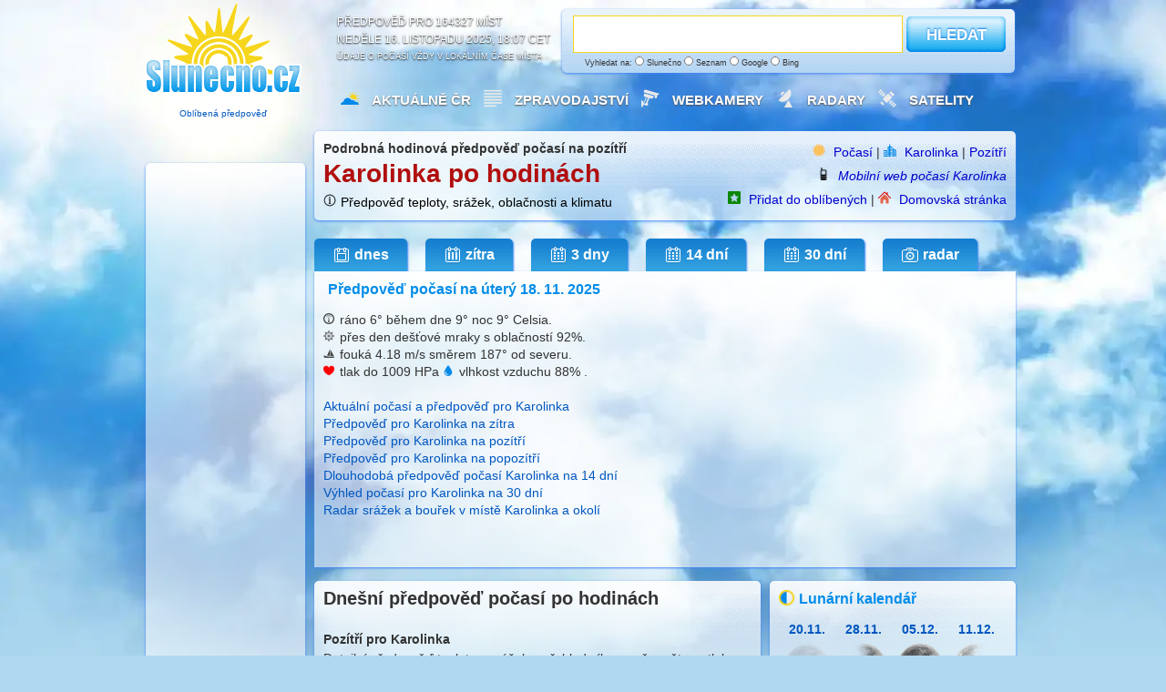

--- FILE ---
content_type: text/html; charset=UTF-8
request_url: https://www.slunecno.cz/mista/karolinka-488/den-3
body_size: 9422
content:
<!DOCTYPE html>
<html lang="cs">
<head>
<meta charset="utf-8">
<script src="https://fundingchoicesmessages.google.com/i/pub-0990005234762043?ers=1" type="1ad8f0dc1630eff4924268b7-text/javascript"></script>
<title>Jaké bude počasí v okolí místa Karolinka za tři dny? ️</title>
<meta name="author" content="Evaluate Dynamics s.r.o." />
<meta name="robots" content="noindex, follow" /><meta name="description" content="Přesná hodinová předpověď počasí ✓ pro místo Karolinka na den Úterý 18.11.2025. Poskytuje spolehlivé údaje o počasí, srozumitelnou a jasnou předpověď hodinu po hodině." />
<meta name="og:title" content="Jaké bude počasí v okolí místa Karolinka za tři dny? ️od Slunecno.cz" />
<meta name="og:description" content="Na webu Slunečno najdete přesnou hodinovou předpověď počasí ✓ pro místo Karolinka na den Úterý 18.11.2025. Poskytuje spolehlivé údaje o počasí, srozumitelnou a jasnou předpověď hodinu po hodině." />
<meta name="msapplication-TileImage" content="/ms-icon-144x144.png" />
<meta name="viewport" content="width=device-width, initial-scale=1.0" />
<link rel="alternate" hreflang="en" href="https://www.weathersunshine.com/forecast/karolinka-488" />	 
<link rel="alternate" hreflang="cs" href="https://www.slunecno.cz/mista/karolinka-488/den-3" />
<link rel="manifest" href="/manifest.json" />
<link rel="stylesheet" href="/stylovani543.css" />
<link rel="icon" type="image/x-icon" href="/favicon.ico" />
<link rel="icon" type="image/png" sizes="96x96" href="/favicon-96x96.png">
<link rel="icon" type="image/png" sizes="32x32" href="/favicon-32x32.png">
<link rel="icon" type="image/png" sizes="16x16" href="/favicon-16x16.png">
<link rel="apple-touch-icon" sizes="57x57" href="/apple-icon-57x57.png">
<link rel="apple-touch-icon" sizes="60x60" href="/apple-icon-60x60.png">
<link rel="apple-touch-icon" sizes="72x72" href="/apple-icon-72x72.png">
<link rel="apple-touch-icon" sizes="76x76" href="/apple-icon-76x76.png">
<link rel="apple-touch-icon" sizes="114x114" href="/apple-icon-114x114.png">
<link rel="apple-touch-icon" sizes="120x120" href="/apple-icon-120x120.png">
<link rel="apple-touch-icon" sizes="144x144" href="/apple-icon-144x144.png">
<link rel="apple-touch-icon" sizes="152x152" href="/apple-icon-152x152.png">
<link rel="apple-touch-icon" sizes="180x180" href="/apple-icon-180x180.png">
<link rel="icon" type="image/png" sizes="192x192"  href="/android-icon-192x192.png">
<link rel="icon" type="image/png" sizes="96x96"  href="/android-icon-96x96.png">
<link rel="icon" type="image/png" sizes="48x48"  href="/android-icon-48x48.png">
<link rel="icon" type="image/png" sizes="36x36"  href="/android-icon-36x36.png">
<link rel="msapplication-square310x310logo" type="image/png" sizes="310x310"  href="/ms-icon-310x310.png">
<link rel="msapplication-square150x150logo" type="image/png" sizes="150x150"  href="/ms-icon-150x150.png">
<link rel="msapplication-square70x70logo" type="image/png" sizes="70x70"  href="/ms-icon-70x70.png">
<script async src="https://pagead2.googlesyndication.com/pagead/js/adsbygoogle.js?client=ca-pub-0990005234762043" crossorigin="anonymous" type="1ad8f0dc1630eff4924268b7-text/javascript"></script>
</head>
<body>
<div id="container">
<div id="header">
<a href="https://www.slunecno.cz/" class="homelink" title="Počasí Slunecno.cz: Spolehlivá předpověď pro ČR a celý svět, online od roku 2010">
<div class="logo google-anno-skip"><p style="padding-top:112px;font-size:10px;text-align: center;" >
Oblíbená předpověď
</p>
</div>
</a>
<div class="perex google-anno-skip">Předpověď pro 164327 míst<br />
neděle 16. listopadu 2025, 18:07 CET<div class="reklama google-anno-skip">Údaje o počasí vždy v lokálním čase místa</div>
</div>
<div class="search-form white google-anno-skip">
<form id="searchform" action="/mista" method="get">
<p>
<script type="1ad8f0dc1630eff4924268b7-text/javascript" src="/js/label-search.js"></script>
<input type="text" id="searchfield" name="s" />
<button type="submit" id="searchbutton">HLEDAT</button>
<span class="reklama" style="margin-left:20px">
Vyhledat na:
  <label for="searchslunecno"><input type="radio" id="searchslunecno" name="searchtype" value="slunecno" style="width:10px;height:10px;" /> Slunečno</label>
  <label for="searchseznam"><input type="radio" id="searchseznam" name="searchtype" value="seznam" style="width:10px;height:10px;" /> Seznam</label>
  <label for="searchgoogle"><input type="radio" id="searchgoogle" name="searchtype" value="google" style="width:10px;height:10px;" /> Google</label>
  <label for="searchbing"><input type="radio" id="searchbing" name="searchtype" value="bing" style="width:10px;height:10px;" /> Bing</label>
</span>
</p>
</form>
</div>
<div class="menu google-anno-skip">
<ul class="hlavninabidka" style="margin-left:20px">
<li><img src="/images/pocasiico.png" alt="Počasí Slunečno" class="menuicon" /><a href="https://www.slunecno.cz/">Aktuálně ČR</a></li>
<li><img src="/images/zpravyico.webp" alt="Zprávy" class="menuicon" /><a href="https://www.slunecno.cz/clanky">Zpravodajství</a></li>
<li><img src="/images/kameryico.webp" alt="Webkamery v ČR" class="menuicon" /><a href="https://www.slunecno.cz/webkamery">Webkamery </a></li>
<li><img src="/images/radarcrico.webp" alt="Meteorologické radary" class="menuicon" /><a href="https://www.slunecno.cz/meteoradar">Radary</a></li>
<li><img src="/images/satelitico.webp" alt="Satelitní a družicové snímky" class="menuicon" /><a href="https://www.slunecno.cz/satelit">Satelity</a></li>
</ul>
</div>
</div>
<div class="leftCol">
<div class="panel white">
<span class="grid_1">
<!-- Slunecno 160x600 -->
<ins class="adsbygoogle"
     style="display:inline-block;width:160px;height:600px"
     data-ad-client="ca-pub-0990005234762043"
     data-ad-slot="5738737421"></ins>
<script type="1ad8f0dc1630eff4924268b7-text/javascript">
     (adsbygoogle = window.adsbygoogle || []).push({});
</script>
</span>
</div>
<div class="panel white" style="margin-top:10px !important;">
<div class="grid_1">
<img src="https://www.slunecno.cz/images/pocasicrico.png" alt="Počasí v České republice" class="boxikicon"><h2>Aktuálně v ČR</h2>
<ul class="pocasi-cr-abc">
<li><a href="https://www.slunecno.cz/mista?h=A&amp;sezn">A</a></li>
<li><a href="https://www.slunecno.cz/mista?h=B&amp;sezn">B</a></li>
<li><a href="https://www.slunecno.cz/mista?h=C&amp;sezn">C</a></li>
<li><a href="https://www.slunecno.cz/mista?h=D&amp;sezn">D</a></li>
<li><a href="https://www.slunecno.cz/mista?h=E&amp;sezn">E</a></li>
<li><a href="https://www.slunecno.cz/mista?h=F&amp;sezn">F</a></li>
<li><a href="https://www.slunecno.cz/mista?h=G&amp;sezn">G</a></li>
<li><a href="https://www.slunecno.cz/mista?h=H&amp;sezn">H</a></li>
<li><a href="https://www.slunecno.cz/mista?h=I&amp;sezn">I</a></li>
<li><a href="https://www.slunecno.cz/mista?h=J&amp;sezn">J</a></li>
<li><a href="https://www.slunecno.cz/mista?h=K&amp;sezn">K</a></li>
<li><a href="https://www.slunecno.cz/mista?h=L&amp;sezn">L</a></li>
<li><a href="https://www.slunecno.cz/mista?h=M&amp;sezn">M</a></li>
<li><a href="https://www.slunecno.cz/mista?h=N&amp;sezn">N</a></li>
<li><a href="https://www.slunecno.cz/mista?h=O&amp;sezn">O</a></li>
<li><a href="https://www.slunecno.cz/mista?h=P&amp;sezn">P</a></li>
<li><a href="https://www.slunecno.cz/mista?h=Q&amp;sezn">Q</a></li>
<li><a href="https://www.slunecno.cz/mista?h=R&amp;sezn">R</a></li>
<li><a href="https://www.slunecno.cz/mista?h=S&amp;sezn">S</a></li>
<li><a href="https://www.slunecno.cz/mista?h=T&amp;sezn">T</a></li>
<li><a href="https://www.slunecno.cz/mista?h=U&amp;sezn">U</a></li>
<li><a href="https://www.slunecno.cz/mista?h=V&amp;sezn">V</a></li>
<li><a href="https://www.slunecno.cz/mista?h=W&amp;sezn">W</a></li>
<li><a href="https://www.slunecno.cz/mista?h=X&amp;sezn">X</a></li>
<li><a href="https://www.slunecno.cz/mista?h=Y&amp;sezn">Y</a></li>
<li><a href="https://www.slunecno.cz/mista?h=Z&amp;sezn">Z</a></li>
</ul>                   
<ul class="pocasi-cr">
<li><a href="https://www.slunecno.cz/mista/brno-4"><strong>Brno</strong>
<img src="/images/ico/zatazeno_night_s.png" alt="zatazeno_night" width="20px" height="20px" /><span style="font-size:10px;">
8°C
</span>
</a></li>
<li><a href="https://www.slunecno.cz/mista/ceske-budejovice-148"><strong>České Budějovice</strong>
<img src="/images/ico/oblacno_night_s.png" alt="oblacno_night" width="20px" height="20px" /><span style="font-size:10px;">
10°C
</span>
</a></li>
<li><a href="https://www.slunecno.cz/mista/hradec-kralove-22"><strong>Hradec Králové</strong>
<img src="/images/ico/skorozatazeno_night_s.png" alt="skorozatazeno_night" width="20px" height="20px" /><span style="font-size:10px;">
7°C
</span>
</a></li>
<li><a href="https://www.slunecno.cz/mista/jihlava-35"><strong>Jihlava</strong>
<img src="/images/ico/zatazeno_night_s.png" alt="zatazeno_night" width="20px" height="20px" /><span style="font-size:10px;">
7°C
</span>
</a></li>
<li><a href="https://www.slunecno.cz/mista/karlovy-vary-41"><strong>Karlovy Vary</strong>
<img src="/images/ico/mlha_night_s.png" alt="mlha_night" width="20px" height="20px" /><span style="font-size:10px;">
6°C
</span>
</a></li>
<li><a href="https://www.slunecno.cz/mista/liberec-55"><strong>Liberec</strong>
<img src="/images/ico/zatazeno_night_s.png" alt="zatazeno_night" width="20px" height="20px" /><span style="font-size:10px;">
6°C
</span>
</a></li>
<li><a href="https://www.slunecno.cz/mista/olomouc-84"><strong>Olomouc</strong>
<img src="/images/ico/zatazeno_night_s.png" alt="zatazeno_night" width="20px" height="20px" /><span style="font-size:10px;">
6°C
</span>
</a></li>
<li><a href="https://www.slunecno.cz/mista/ostrava-87"><strong>Ostrava</strong>
<img src="/images/ico/skorozatazeno_night_s.png" alt="skorozatazeno_night" width="20px" height="20px" /><span style="font-size:10px;">
8°C
</span>
</a></li>
<li><a href="https://www.slunecno.cz/mista/pardubice-88"><strong>Pardubice</strong>
<img src="/images/ico/skorozatazeno_night_s.png" alt="skorozatazeno_night" width="20px" height="20px" /><span style="font-size:10px;">
7°C
</span>
</a></li>
<li><a href="https://www.slunecno.cz/mista/plzen-93"><strong>Plzeň</strong>
<img src="/images/ico/zatazeno_night_s.png" alt="zatazeno_night" width="20px" height="20px" /><span style="font-size:10px;">
6°C
</span>
</a></li>
<li><a href="https://www.slunecno.cz/mista/praha-7"><strong>Praha</strong>
<img src="/images/ico/zatazeno_night_s.png" alt="zatazeno_night" width="20px" height="20px" /><span style="font-size:10px;">
5°C
</span>
</a></li>
<li><a href="https://www.slunecno.cz/mista/usti-nad-labem-133"><strong>Ústí nad Labem</strong>
<img src="/images/ico/zatazeno_night_s.png" alt="zatazeno_night" width="20px" height="20px" /><span style="font-size:10px;">
7°C
</span>
</a></li>
<li><a href="https://www.slunecno.cz/mista/zlin-147"><strong>Zlín</strong>
<img src="/images/ico/zatazeno_night_s.png" alt="zatazeno_night" width="20px" height="20px" /><span style="font-size:10px;">
8°C
</span>
</a></li>
</ul>
</div>
</div>
<div class="panel white pocasi-svet" style="margin-top:15px !important;">
<span class="grid_1">
<h2 style="margin-left:-5px;">Aplikace Slunecno.cz</h2>
<img src="/images/sunicon.webp" alt="Pro Windows 10 a 11" width="12px" height="12px"> Pro Windows 10 a 11<br />
<img src="/images/sunicon.webp" alt="Rychlá instalace" width="12px" height="12px"> Rychlá instalace<br />
<img src="/images/sunicon.webp" alt="Jednoduchá obsluha" width="12px" height="12px"> Jednoduchá obsluha<br />
<img src="/images/sunicon.webp" alt="Snadný přístup" width="12px" height="12px"> Snadný přístup<br />
<br />
<a href="https://apps.microsoft.com/detail/P%C5%99edpov%C4%9B%C4%8F%20po%C4%8Das%C3%AD%20Slune%C4%8Dno.cz/9PG6Z4CPZM8J?launch=true&mode=mini">
<img src="https://www.slunecno.cz/images/ziskat-160.png" width="160"/>
</a>
</span>
</div>
<div class="panel white">
<span class="grid_1">
<!-- Slunecno.cz 160x600 vlevo dole -->
<ins class="adsbygoogle"
     style="display:inline-block;width:160px;height:600px"
     data-ad-client="ca-pub-0990005234762043"
     data-ad-slot="7335997607"></ins>
<script type="1ad8f0dc1630eff4924268b7-text/javascript">
     (adsbygoogle = window.adsbygoogle || []).push({});
</script>
</span>
</div>
</div>
<div class="rightColBig">
<div class="detail white google-anno-skip">
<span class="grid_5">
<strong>
Podrobná hodinová předpověď počasí na pozítří</strong>
<br />
<h1>Karolinka po hodinách</h1><img src="/images/infoicon1.png" class="miniicon" title="Spolehlivost hodinové předpovědi u teploty zpravidla přesná, oblačnost běžně odpovídá. Spolehlivost předpovědi deště u hodinové předpovědi cca 85% - může se však lišit se skutečným počasím v řádu hodin, nebo jsou srážky předpovídané pouze pro okolí vašeho místa zájmu. Pokud předpovídáme déšť, nejspíš bude pršet. Výskyt srážek je možné ověřit radarem. Spolehlivost dlouhodobé předpovědi klesá každý předpovídaný den. Dlouhodobá 30 denní předpověď (dny 17-30) je klimatický výhled. Skutečná aktuální teplota může být až o 3 stupně nižší, než kolik ukazuje meteostanice pro dané místo. Databáze s předpovědí počasí je aktualizovaná postupně každý den. Dostupnost webových stránek 99.99% garantovaná cloudem MasterDC. Pro použití mobilní nebo desktopové aplikace je potřeba připojení k internetu. Neposkytujeme vydávání výstražných informací. Poskytujeme pouze skutečnou předpověď tvořenou výpočtem numerického modelu ze vstupních dat NOAA." /><a href="https://www.slunecno.cz/spolehlivost" title="Uživatelé webu hodnotí Slunečno jako Dobré" style="color:black">Předpověď teploty, srážek, oblačnosti a klimatu</a><br /></span>
<span class="grid_s" style="text-align:right">
<img src="/images/sunicon1.png" alt="Počasí Slunečno.cz" class="miniicon" />
<a href="/">Počasí</a> | 
<img src="/images/mistoico1.png" alt="Počasí pro místo" class="miniicon" />
<a href="https://www.slunecno.cz/mista/karolinka-488">Karolinka</a>  
 | <a href="https://www.slunecno.cz/mista/karolinka-488/den-3">Pozítří </a> <br />
<img src="/images/mobilico.png" alt="Mobilní web" class="miniicon" />
<i><a href="https://m.slunecno.cz/pozitri?idmista=488">Mobilní web počasí Karolinka</a></i>
<br />
<img src="/images/oblibeneico.png" alt="Přidat do oblíbených" class="miniicon" />
<a href="/oblibene" rel="nofollow">Přidat do oblíbených</a> | 
<img src="/images/homepageico1.png" alt="Nastavit jako domovskou stránku" class="miniicon" />
<a href="/homepage" rel="nofollow">Domovská stránka</a> 
</span>
</div>
<ul class="zalozky-detail">
<li><a href="https://www.slunecno.cz/mista/karolinka-488" title="Karolinka - Aktuální počasí + dnešní předpověď"><span class="ic1"></span>dnes</a></li><li><a href="https://www.slunecno.cz/mista/karolinka-488/zitra" title="Karolinka - Spolehlivá hodinová předpověď počasí na zítra"><span class="ic2"></span>zítra</a></li>
<li><a href="https://www.slunecno.cz/mista/karolinka-488/3-dny" title="Karolinka - Spolehlivá hodinová předpověď počasí na 3 dny"><span class="ic3"></span>3 dny</a></li>
<li><a href="https://www.slunecno.cz/mista/karolinka-488/dalsi-dny" title="Karolinka - Dlouhodobá předpověď počasí na 14 dní"><span class="ic3"></span>14 dní</a></li>
<li><a href="https://www.slunecno.cz/mista/karolinka-488/30-dni" title="Karolinka - Měsíční výhled předpovědi počasí na 30 dní"><span class="ic3"></span>30 dní</a></li>
<li><a href="https://www.slunecno.cz/mista/karolinka-488/radar" title="Radar a meteorologické mapy pro okolí místa Karolinka"><span class="ic4"></span>radar</a></li></ul>
<div class="panel whitenahore">
<div class="main-data">
<div class="grid_2">
<h2>Předpověď počasí na úterý 18. 11. 2025</h2>
<p><p>
<img src="/images/teplota_strucna_ico.png" alt="Pocitová teplota" title="Pocitová teplota" class="strucnaico" /> ráno <temperature-degrees>6°</temperature-degrees> během dne <temperature-degrees>9°</temperature-degrees> noc <temperature-degrees>9° Celsia</temperature-degrees>. <br />
<img src="/images/popis_strucna_ico.png" alt="Na obloze" title="Na obloze" class="strucnaico" /> přes den dešťové mraky  s oblačností ️92%. <br />
<img src="/images/vitr_strucna_ico.png" alt="Vítr" title="Vítr" class="strucnaico" /> fouká <wind-speed>4.18 m/s</wind-speed> směrem 187° od severu.<br />
<img src="/images/tlak_strucna_ico.png" alt="Atmosferický tlak v hPa" title="Atmosferický tlak v hPa" class="strucnaico" /> tlak do 1009 HPa <img src="/images/vlhkost_strucna_ico.png" alt="Vlhkost vzduchu" title="Vlhkost vzduchu" class="strucnaico" /> vlhkost vzduchu  88% . 
</p>
<br /></p>
<p>
<a href="/mista/karolinka-488">Aktuální počasí a předpověď pro Karolinka</a><br>
<a href="/mista/karolinka-488/den-4">Předpověď pro Karolinka na zítra</a><br>
<a href="/mista/karolinka-488/den-5">Předpověď pro Karolinka na pozítří</a><br>
<a href="/mista/karolinka-488/den-6">Předpověď pro Karolinka na popozítří</a><br>
<a href="/mista/karolinka-488/dalsi-dny">Dlouhodobá předpověď počasí Karolinka na 14 dní</a><br>
<a href="/mista/karolinka-488/30-dni">Výhled počasí pro Karolinka na 30 dní</a><br>
<a href="/mista/karolinka-488/radar">Radar srážek a bouřek v místě Karolinka a okolí</a>
</p>
</div>
</div>
<div style="width:336px;height:336px !important;padding-top:25px;padding-right:7px;float:right">
<!-- TOP SQUARE responsible -->
<ins class="adsbygoogle"
     style="display:block"
     data-ad-client="ca-pub-0990005234762043"
     data-ad-slot="8278068312"
     data-ad-format="auto"
     data-full-width-responsive="true"></ins>
<script nonce="" type="1ad8f0dc1630eff4924268b7-text/javascript">
     (adsbygoogle = window.adsbygoogle || []).push({});
</script>
</div>
</div>
</div>
<div class="middleCol">
<div class="detail white">
<div class="grid_5">
<h2>Dnešní předpověď počasí po hodinách</h2>
<p><strong>Pozítří pro Karolinka</strong><br>
Detailní předpověď teploty a srážek + přehled síly a směru větru a tlak.<br />
<p> <ul class="detail-predpoved">
<li><span id="cas">Hodina</span><span class="sloupce" id="ikona">Bude pršet?</span><span class="sloupce" id="teplota">Stupně Celsia</span><span class="sloupce" id="vitr">Směr a rychlost větru</span><span class="sloupce" id="tlak">Tlak v hPa (odchylka)</span></li>
<li class="odd"><span id="cas"><strong>00:00</strong></span><span class="sloupce" id="ikona"><img alt="Zataženo" src="/images/ico/zatazeno_night_s.png" title="Zataženo" /></span><span class="sloupce" id="teplota">1°</span><span class="sloupce" id="vitr"><img src="/images/vitr.php?u=286" />1 m/s</span><span class="sloupce" id="tlak">1014 hPa</span></li>
<li><span id="cas"><strong>01:00</strong></span><span class="sloupce" id="ikona"><img alt="Sněžení" src="/images/ico/snezi_night_s.png" title="Sněžení" /></span><span class="sloupce" id="teplota">0°</span><span class="sloupce" id="vitr"><img src="/images/vitr.php?u=270" />2 m/s</span><span class="sloupce" id="tlak">1015 hPa</span></li>
<li class="odd"><span id="cas"><strong>02:00</strong></span><span class="sloupce" id="ikona"><img alt="Sněžení" src="/images/ico/snezi_night_s.png" title="Sněžení" /></span><span class="sloupce" id="teplota">0°</span><span class="sloupce" id="vitr"><img src="/images/vitr.php?u=284" />2 m/s</span><span class="sloupce" id="tlak">1015 hPa</span></li>
<li><span id="cas"><strong>03:00</strong></span><span class="sloupce" id="ikona"><img alt="Sněžení" src="/images/ico/snezi_night_s.png" title="Sněžení" /></span><span class="sloupce" id="teplota">0°</span><span class="sloupce" id="vitr"><img src="/images/vitr.php?u=323" />2 m/s</span><span class="sloupce" id="tlak">1016 hPa</span></li>
<li class="odd"><span id="cas"><strong>04:00</strong></span><span class="sloupce" id="ikona"><img alt="Sněžení" src="/images/ico/snezi_night_s.png" title="Sněžení" /></span><span class="sloupce" id="teplota">-1°</span><span class="sloupce" id="vitr"><img src="/images/vitr.php?u=2" />2 m/s</span><span class="sloupce" id="tlak">1018 hPa</span></li>
<li><span id="cas"><strong>05:00</strong></span><span class="sloupce" id="ikona"><img alt="Sněžení" src="/images/ico/snezi_night_s.png" title="Sněžení" /></span><span class="sloupce" id="teplota">-1°</span><span class="sloupce" id="vitr"><img src="/images/vitr.php?u=349" />4 m/s</span><span class="sloupce" id="tlak">1018 hPa</span></li>
<li class="odd"><span id="cas"><strong>06:00</strong></span><span class="sloupce" id="ikona"><img alt="Zataženo" src="/images/ico/zatazeno_night_s.png" title="Zataženo" /></span><span class="sloupce" id="teplota">-1°</span><span class="sloupce" id="vitr"><img src="/images/vitr.php?u=355" />4 m/s</span><span class="sloupce" id="tlak">1020 hPa</span></li>
<li><span id="cas"><strong>07:00</strong></span><span class="sloupce" id="ikona"><img alt="Zataženo" src="/images/ico/zatazeno_s.png" title="Zataženo" /></span><span class="sloupce" id="teplota">-1°</span><span class="sloupce" id="vitr"><img src="/images/vitr.php?u=2" />3 m/s</span><span class="sloupce" id="tlak">1021 hPa</span></li>
<li class="odd"><span id="cas"><strong>08:00</strong></span><span class="sloupce" id="ikona"><img alt="Zataženo" src="/images/ico/zatazeno_s.png" title="Zataženo" /></span><span class="sloupce" id="teplota">-2°</span><span class="sloupce" id="vitr"><img src="/images/vitr.php?u=8" />1 m/s</span><span class="sloupce" id="tlak">1022 hPa</span></li>
<li><span id="cas"><strong>09:00</strong></span><span class="sloupce" id="ikona"><img alt="Polojasno" src="/images/ico/skorojasno_s.png" title="Polojasno" /></span><span class="sloupce" id="teplota">-1°</span><span class="sloupce" id="vitr"><img src="/images/vitr.php?u=6" />2 m/s</span><span class="sloupce" id="tlak">1022 hPa</span></li>
<li class="odd"><span id="cas"><strong>10:00</strong></span><span class="sloupce" id="ikona"><img alt="Polojasno" src="/images/ico/skorojasno_s.png" title="Polojasno" /></span><span class="sloupce" id="teplota">0°</span><span class="sloupce" id="vitr"><img src="/images/vitr.php?u=16" />1 m/s</span><span class="sloupce" id="tlak">1022 hPa</span></li>
<li><span id="cas"><strong>11:00</strong></span><span class="sloupce" id="ikona"><img alt="Jasno" src="/images/ico/slunecno_s.png" title="Jasno" /></span><span class="sloupce" id="teplota">1°</span><span class="sloupce" id="vitr"><img src="/images/vitr.php?u=5" />1 m/s</span><span class="sloupce" id="tlak">1021 hPa</span></li>
<li class="odd"><span id="cas"><strong>12:00</strong></span><span class="sloupce" id="ikona"><img alt="Jasno" src="/images/ico/slunecno_s.png" title="Jasno" /></span><span class="sloupce" id="teplota">1°</span><span class="sloupce" id="vitr"><img src="/images/vitr.php?u=7" />1 m/s</span><span class="sloupce" id="tlak">1021 hPa</span></li>
<li><span id="cas"><strong>13:00</strong></span><span class="sloupce" id="ikona"><img alt="Jasno" src="/images/ico/slunecno_s.png" title="Jasno" /></span><span class="sloupce" id="teplota">1°</span><span class="sloupce" id="vitr"><img src="/images/vitr.php?u=2" />1 m/s</span><span class="sloupce" id="tlak">1021 hPa</span></li>
<li class="odd"><span id="cas"><strong>14:00</strong></span><span class="sloupce" id="ikona"><img alt="Jasno" src="/images/ico/slunecno_s.png" title="Jasno" /></span><span class="sloupce" id="teplota">1°</span><span class="sloupce" id="vitr"><img src="/images/vitr.php?u=347" />1 m/s</span><span class="sloupce" id="tlak">1020 hPa</span></li>
<li><span id="cas"><strong>15:00</strong></span><span class="sloupce" id="ikona"><img alt="Jasno" src="/images/ico/slunecno_s.png" title="Jasno" /></span><span class="sloupce" id="teplota">0°</span><span class="sloupce" id="vitr"><img src="/images/vitr.php?u=34" />0 m/s</span><span class="sloupce" id="tlak">1020 hPa</span></li>
<li class="odd"><span id="cas"><strong>16:00</strong></span><span class="sloupce" id="ikona"><img alt="Jasno" src="/images/ico/slunecno_s.png" title="Jasno" /></span><span class="sloupce" id="teplota">-3°</span><span class="sloupce" id="vitr"><img src="/images/vitr.php?u=49" />1 m/s</span><span class="sloupce" id="tlak">1021 hPa</span></li>
<li><span id="cas"><strong>17:00</strong></span><span class="sloupce" id="ikona"><img alt="Jasno" src="/images/ico/slunecno_night_s.png" title="Jasno" /></span><span class="sloupce" id="teplota">-4°</span><span class="sloupce" id="vitr"><img src="/images/vitr.php?u=96" />1 m/s</span><span class="sloupce" id="tlak">1021 hPa</span></li>
<li class="odd"><span id="cas"><strong>18:00</strong></span><span class="sloupce" id="ikona"><img alt="Jasno" src="/images/ico/slunecno_night_s.png" title="Jasno" /></span><span class="sloupce" id="teplota">-4°</span><span class="sloupce" id="vitr"><img src="/images/vitr.php?u=53" />1 m/s</span><span class="sloupce" id="tlak">1021 hPa</span></li>
<li><span id="cas"><strong>19:00</strong></span><span class="sloupce" id="ikona"><img alt="Jasno" src="/images/ico/slunecno_night_s.png" title="Jasno" /></span><span class="sloupce" id="teplota">-4°</span><span class="sloupce" id="vitr"><img src="/images/vitr.php?u=127" />1 m/s</span><span class="sloupce" id="tlak">1021 hPa</span></li>
<li class="odd"><span id="cas"><strong>20:00</strong></span><span class="sloupce" id="ikona"><img alt="Jasno" src="/images/ico/slunecno_night_s.png" title="Jasno" /></span><span class="sloupce" id="teplota">-5°</span><span class="sloupce" id="vitr"><img src="/images/vitr.php?u=92" />1 m/s</span><span class="sloupce" id="tlak">1020 hPa</span></li>
<li><span id="cas"><strong>21:00</strong></span><span class="sloupce" id="ikona"><img alt="Jasno" src="/images/ico/slunecno_night_s.png" title="Jasno" /></span><span class="sloupce" id="teplota">-5°</span><span class="sloupce" id="vitr"><img src="/images/vitr.php?u=98" />1 m/s</span><span class="sloupce" id="tlak">1020 hPa</span></li>
<li class="odd"><span id="cas"><strong>22:00</strong></span><span class="sloupce" id="ikona"><img alt="Jasno" src="/images/ico/slunecno_night_s.png" title="Jasno" /></span><span class="sloupce" id="teplota">-5°</span><span class="sloupce" id="vitr"><img src="/images/vitr.php?u=96" />1 m/s</span><span class="sloupce" id="tlak">1019 hPa</span></li>
<li><span id="cas"><strong>23:00</strong></span><span class="sloupce" id="ikona"><img alt="Polojasno" src="/images/ico/skorojasno_night_s.png" title="Polojasno" /></span><span class="sloupce" id="teplota">-4°</span><span class="sloupce" id="vitr"><img src="/images/vitr.php?u=120" />1 m/s</span><span class="sloupce" id="tlak">1019 hPa</span></li>
</ul>
</p>
<p><center><br>Souřadnice místa výpočtu:<br><br>
<strong>Karolinka</strong><br>
49° 21' severní šířky, 18° 14' východní délky (49.351 LAT 18.240 LON)<br> 
<a href="https://www.google.com/maps/search/49.351,18.240" target="_blank" title="Zobrazí na mapě místo podle těchto souřadnic">Zkontrolovat na mapě</a> | <a href="/cdn-cgi/l/email-protection#3141435455415e47545571425d445f54525f5e1f524b" title="Pošlete své připomínky na Počasí Slunečno">Nahlásit chybné údaje</a>
</center>
</p>
<br>
<p>
<center>
 <a href="/mista/karolinka-488/den-2">⬅️ Předpověď pro předchozí den</a>
       <--->   <a href="/mista/karolinka-488/den-4">Předpověď pro následující den ➡️</a>         </center>
</p>
</div>
</div>
</div>
<div class="rightCol">
<div class="panel white">
<span class="grid_3">
<img src="/images/lunarnikalendarico.png" alt="Lunární kalendář" class="boxikicon" /><h2>Lunární kalendář</h2>
<a href="/lunarni-kalendar">
<ul class="faze-mesice">
<li><strong>20.11.</strong><img src="/images/mesic_nov.png" title="v(e) 07:48"  width="62" height="70" alt="Fáze měsíce nov" /></li>
<li><strong>28.11.</strong><img src="/images/mesic_prv_ctvrt.png" title="v(e) 08:00"  width="62" height="70" alt="Fáze měsíce prv_ctvrt" /></li>
<li><strong>05.12.</strong><img src="/images/mesic_uplnek.png" title="v(e) 00:15"  width="62" height="70" alt="Fáze měsíce uplnek" /></li>
<li><strong>11.12.</strong><img src="/images/mesic_posl_ctvrt.png" title="v(e) 21:52"  width="62" height="70" alt="Fáze měsíce posl_ctvrt" /></li>
</ul>
</a>
</span>
</div>
<!-- Slunecno.cz vpravo na misto mgid -->
<ins class="adsbygoogle"
     style="display:inline-block;width:270px;height:1200px"
     data-ad-client="ca-pub-0990005234762043"
     data-ad-slot="8214084050"></ins>
<script data-cfasync="false" src="/cdn-cgi/scripts/5c5dd728/cloudflare-static/email-decode.min.js"></script><script type="1ad8f0dc1630eff4924268b7-text/javascript">
     (adsbygoogle = window.adsbygoogle || []).push({});
</script>
<div class="panel yellow google-anno-skip" id="newsletter_rightCol" style="margin-top:10px !important;">
<div class="grid_3 google-anno-skip">
<img src="/images/newsletterico.webp" alt="Newslettter" class="boxikicon" /><h2>Počasí na Váš email</h2>
<p>
Každý den pošleme předpověď<br />
Emaily zasíláme bez reklamy<br />
</p>
<br />
<form method="post" action="https://www.slunecno.cz/newsletter-prihlaseni" id="pocasi-na-mail">
<p>
Město nebo PSČ:
<input id="searchfield2" type="text" name="newsletter_misto" class="text"  />
</p>
<p>
Váš email:
<input type="text" name="newsletter_email" class="text" />
</p>
<p style="margin-top: 40px !important">
Zasílat email s počasím:</p>
<p style="margin-top: 10px !important">
<input id="den" name="newsletter_typ" type="radio" value="2" checked="checked" /><label for="den" class="radio">každý den</label>
<input id="tyden" name="newsletter_typ" type="radio" value="1" /><label for="tyden" class="radio">jednou týdně</label>
</p>
<p style="margin-top: 40px !important">
<input id="odeslat" type="submit" name="newsletter_odeslano" value="ODESLAT" />
<a href="https://www.slunecno.cz/odhlasit-newsletter">Odhlásit newsletter</a>
</p>
</form>
</div>
</div>
</div></div>
<div id="clanky" class="panel clanky44s white">
<h3>Tapety na pozadí do počítače</h3>
<br />
<div class="item">
<div class="img"><a href="https://www.slunecno.cz/clanky/fotogalerie-svedsko-2629"><img src="/images/clanky/122d112b1fe9cc09582f190a10239dc6_210.jpg" alt="Článek" /></a></div><a href="https://www.slunecno.cz/clanky/fotogalerie-svedsko-2629">Fotogalerie Švédsko</a>
</div>
<div class="item">
<div class="img"><a href="https://www.slunecno.cz/clanky/fotogalerie-bhutan-2625"><img src="/images/clanky/cec603b0947be3af96b9b7154c9472dd_210.jpg" alt="Článek" /></a></div><a href="https://www.slunecno.cz/clanky/fotogalerie-bhutan-2625">Fotogalerie Bhután</a>
</div>
<div class="item">
<div class="img"><a href="https://www.slunecno.cz/clanky/fotogalerie-halloween-2621"><img src="/images/clanky/b75486e39b9d89875ba8ae79fd65a9c7_210.jpg" alt="Článek" /></a></div><a href="https://www.slunecno.cz/clanky/fotogalerie-halloween-2621">Fotogalerie Halloween</a>
</div>
<div class="item">
<div class="img"><a href="https://www.slunecno.cz/clanky/fotogalerie-mosambik-2617"><img src="/images/clanky/f5bffa96e7f007bbd717a4c921291540_210.jpg" alt="Článek" /></a></div><a href="https://www.slunecno.cz/clanky/fotogalerie-mosambik-2617">Fotogalerie Mosambik</a>
</div>
</div>
<div id="clanky" class="panel clanky44s white">
<ins class="adsbygoogle"
     style="display:block"
     data-ad-client="ca-pub-0990005234762043"
     data-ad-slot="1503209736"
     data-ad-format="auto"
     data-full-width-responsive="true"></ins>
<script type="1ad8f0dc1630eff4924268b7-text/javascript">
     (adsbygoogle = window.adsbygoogle || []).push({});
</script>
</div>
<div id="clanky" class="panel clanky44s white">
<h3>Co aktuálně ovlivňuje klima a teplotu ve světě?</h3>
<br />
<div class="item">
<div class="img"><a href="https://www.slunecno.cz/clanky/mrazive-tajemstvi-atlantiku-konecne-odhaleno-2548"><img src="/images/clanky/a07001b39779ce64d07dec1d25eb342d_210.jpg" alt="Článek" /></a></div><a href="https://www.slunecno.cz/clanky/mrazive-tajemstvi-atlantiku-konecne-odhaleno-2548">Mrazivé tajemství Atlantiku konečně odhaleno</a>
</div>
<div class="item">
<div class="img"><a href="https://www.slunecno.cz/clanky/vybuchy-metanu-na-sibiri-a-globalni-oteplovani-2488"><img src="/images/clanky/a35cdfd7bd2a74064f69aacbc8a3f5a7_210.jpg" alt="Článek" /></a></div><a href="https://www.slunecno.cz/clanky/vybuchy-metanu-na-sibiri-a-globalni-oteplovani-2488">Výbuchy metanu na Sibiři a globální oteplování</a>
</div>
<div class="item">
<div class="img"><a href="https://www.slunecno.cz/clanky/maysky-kalendar-predpovida-metanovou-apokalypsu-2489"><img src="/images/clanky/03148ee7322b2dd10574aef02324c81e_210.jpg" alt="Článek" /></a></div><a href="https://www.slunecno.cz/clanky/maysky-kalendar-predpovida-metanovou-apokalypsu-2489">Mayský kalendář předpovídá metanovou apokalypsu</a>
</div>
<div class="item">
<div class="img"><a href="https://www.slunecno.cz/clanky/obri-ledovec-a23a-muze-ochladit-klima-po-metanu-2461"><img src="/images/clanky/7de6f2484bcbca11e96e1c01bf245442_210.jpg" alt="Článek" /></a></div><a href="https://www.slunecno.cz/clanky/obri-ledovec-a23a-muze-ochladit-klima-po-metanu-2461">Obří ledovec A23A může ochladit klima po metanu</a>
</div>
<div class="item">
<div class="img"><a href="https://www.slunecno.cz/clanky/arktida-se-za-poslednich-dvacet-let-zmenila-2437"><img src="/images/clanky/a09ebc61542ee4bbd82087c0b2fcfe15_210.jpg" alt="Článek" /></a></div><a href="https://www.slunecno.cz/clanky/arktida-se-za-poslednich-dvacet-let-zmenila-2437">Arktida se za posledních dvacet let změnila</a>
</div>
<div class="item">
<div class="img"><a href="https://www.slunecno.cz/clanky/oceany-ochlazuji-klima-vice-nez-se-myslelo-2431"><img src="/images/clanky/6fdb7a5c1426b070de267cc4973b6559_210.jpg" alt="Článek" /></a></div><a href="https://www.slunecno.cz/clanky/oceany-ochlazuji-klima-vice-nez-se-myslelo-2431">Oceány ochlazují klima více, než se myslelo</a>
</div>
<div class="item">
<div class="img"><a href="https://www.slunecno.cz/clanky/rusky-permafrost-taje-rekordni-rychlosti-2189"><img src="/images/clanky/4878e9a0f0f26f2c6f64e30419367188_210.jpg" alt="Článek" /></a></div><a href="https://www.slunecno.cz/clanky/rusky-permafrost-taje-rekordni-rychlosti-2189">Ruský permafrost taje rekordní rychlostí</a>
</div>
<div class="item">
<div class="img"><a href="https://www.slunecno.cz/clanky/rusko-zasahla-vlna-veder-2111"><img src="/images/clanky/8e4ca10c04385e73bc59d84b91f9048e_210.jpg" alt="Článek" /></a></div><a href="https://www.slunecno.cz/clanky/rusko-zasahla-vlna-veder-2111">Rusko zasáhla vlna veder</a>
</div>
<br />
<center>
<ins class="adsbygoogle"
     style="display:inline-block;width:920px;height:200px"
     data-ad-client="ca-pub-0990005234762043"
     data-ad-slot="2582859288"></ins>
<script type="1ad8f0dc1630eff4924268b7-text/javascript">
     (adsbygoogle = window.adsbygoogle || []).push({});
</script>
</center>
</div>

<table style="background-color: #dbedf9;width:960px;margin-top: 10px !important;margin-left: 5px !important">
<tr>
<td align="center" width="408px">
<a href="https://apps.microsoft.com/detail/9pg6z4cpzm8j?hl=cs-CZ&gl=CZ">
<img src="https://www.slunecno.cz/images/instalace-aplikace-windows.png" />
</a>
</td>
<td align="right" width="154px" style="padding-left:15px">
<img src="https://www.slunecno.cz/images/logoslunecno.png" width="115px" height="115px" />
</td>
<td align="center" width="408px">
<a href="https://www.facebook.com/predpoved.pocasi.slunecno.cz/" target="_blank">
<img src="https://www.slunecno.cz/images/navstivit-facebook-slunecno.png" />
</a>
</td>
</tr>
</table>
<table style="width:960px;padding-left:10px">
<tr>
<td align="left" width="245px" style="padding-top:25px">
<a href="https://www.weathersunshine.com/forecast/karolinka-488" target="_blank">
<img src="https://www.weathersunshine.com/favicon-32x32.png" target="_parent" width="16" height="16" style="background-color:#0590ea" alt="Weather Karolinka" 
		 title="Open this webpage in same window as another website at the English language" /> Weather Karolinka</a>
</td>
<td align="center" width="505px">
<div class="search-form2 white vycentrovat google-anno-skip">
<form id="searchform2" action="/mista" method="get">
<p>
<script src="/js/label-search2.js" type="1ad8f0dc1630eff4924268b7-text/javascript"></script>
<label-search2 for="searchfield2"></label-search2>
<input type="text" id="searchfield2" name="s" placeholder="zde najdete aktuální počasí + předpověď" autocomplete="off" />
<button type="submit" id="searchbutton">HLEDAT</button>
<span class="reklama" style="margin-left:20px">
Vyhledat na:
  <label for="searchslunecno2"><input type="radio" id="searchslunecno2" name="searchtype" value="slunecno" checked style="width:10px;height:10px;"> Slunečno   </label>
  <label for="searchseznam2"><input type="radio" id="searchseznam2" name="searchtype" value="seznam" style="width:10px;height:10px;"> Seznam   </label>
  <label for="searchgoogle2"><input type="radio" id="searchgoogle2" name="searchtype" value="google" style="width:10px;height:10px;"> Google   </label>
  <label for="searchbing2"><input type="radio" id="searchbing2" name="searchtype" value="bing" style="width:10px;height:10px;"> Bing</label>
</span>
</p>
</form>
</div>
</td>
<td align="right" width="210px" style="padding-top:25px">
<a href="https://www.slunecno.cz/hodnoceni" title="Pošlete nám hodnocení Vaší spokojenosti s předpovědí Slunečno." style="float:right">Hodnocení Slunečna 
<img src="https://www.slunecno.cz/favicon-32x32.png" target="_parent" width="16" height="16" />
</a>
</td>
</tr>
</table>
<div id="footer" class="panel white-zalozkydole google-anno-skip" style="margin-top: 20px !important; margin-bottom: 20px !important">
<div class="logo"><a href="https://www.slunecno.cz/" alt="Logo počasí Slunečno" title="Počasí Slunecno.cz" class="homelink"></a></div>
<div class="info">
<br />
<center>
<p>&copy; &trade; 2010 - 2025 <a href="https://www.slunecno.cz/dodavatele-obsahu" title="Dodavatelé obsahu a tvůrci webu">dodavatelé obsahu</a> 
+ <a href="/cdn-cgi/l/email-protection#b2dbdcd4ddf2d7c4d3dec7d3c6d7d6cbdcd3dfdbd1c19cd7c7" title="Pošlete email vydavateli webu Slunečno">Evaluate Dynamics s.r.o.</a><br />
IČ 29286042, Suchohrdly u Miroslavi 145, 671 72 Miroslav<br />
ISSN 3029-7931 | <a href="https://creativecommons.org/licenses/by/4.0/deed.cs" title="Licenční podmínky pro reprodukci/citaci obsahu webu Slunecno.cz" >CC BY 4.0</a> | 
<a href="https://www.slunecno.cz/rss.php" title="Aktuální články z webu Slunecno.cz přímo do Vašeho RSS Agregátoru">RSS</a> | 
<a href="https://www.slunecno.cz/kontakt" title="Kontaktní údaje na vydavatele webu Slunecno.cz">Impressum</a> | <a href="https://www.toplist.cz/all/?search=po%C4%8Das%C3%AD" id="toplistcz1838789" title="TOPlist">Návštěvnost</a><a href="https://www.toplist.cz" id="toplistcz1838789" title="TOPlist"><img src="https://toplist.cz/count.asp?id=1838789&logo=s&njs=1" border="0"
alt="TOPlist" width="14" height="14"/></a>
<br />
<a href="https://www.slunecno.cz/reklama/" title="Stručně o reklamě na tomto webu">Reklama</a> | 
<a href="https://www.slunecno.cz/clanky/ochrana-soukromi-a-osobnich-udaju-uzivatelu-webu-slunecnocz-1954" rel="noopener" 
title="Pojednání o našem způsobu ochrany soukromí a osobních údajů uživatelů webu Slunečno (poslední aktualizace 9.Prosince 2022)">ePrivacy</a> | 
<a href="https://www.slunecno.cz/clanky/vseobecne-podminky-pouziti-101" title="Všeobecné podmínky použití webu Slunecno.cz (poslední aktualizace 1.Května 2024)">Podmínky použití</a> | 
<a href="https://policies.google.com/terms?hl=cs" target="_blank" title="Smluvní podmínky vztahující se k technologiím poskytovaných skupinou Google">Smluvní podmínky</a>
<br />
<a href="javascript:googlefc.callbackQueue.push(googlefc.showRevocationMessage)" 
title="Revokace souhlasu s uložením souborům cookie a/nebo nastavení přístupu/sdílení souborů v tomto zařízení">Nastavení ochrany soukromí a souborů cookie</a> | 
<a href="https://myactivity.google.com/myactivity" title="Umožňuje prohlížet nebo smazat uživatelská data">Moje aktivita</a>
</center>
</div>
<div class="pocasi-na-web google-anno-skip">
<center>
<h5><a href="https://www.slunecno.cz/pocasi-na-web" title="Předpověď Slunecno.cz přímo pro vaše město/čtvrť/obec/rybník/zájem je možné bezplatně a jednoduše vložit jako obrázek 
s odkazem umístěný kdekoliv na webové stránce, v obsahu emailu nebo na intranetu bez nutnosti registrace. 
Nepodléhá GDPR. Denně aktualizované. Možnost konfigurace nebo stylu na míru. Přístupné přes protokoly https i http." 
style="padding-top:7px;float:center">Přidejte si předpověď na Váš web</a></h5>
</center>
</div>
</div>
</div>
<script data-cfasync="false" src="/cdn-cgi/scripts/5c5dd728/cloudflare-static/email-decode.min.js"></script><script async type="1ad8f0dc1630eff4924268b7-application/javascript" src="https://news.google.com/swg/js/v1/swg-basic.js"></script>
<script type="1ad8f0dc1630eff4924268b7-text/javascript">
  (self.SWG_BASIC = self.SWG_BASIC || []).push( basicSubscriptions => {
    basicSubscriptions.init({
      type: "NewsArticle",
      isPartOfType: ["Product"],
      isPartOfProductId: "CAownLvOCw:openaccess",
      clientOptions: { theme: "light", lang: "cs" },
    });
  });
</script>
<script src="/service-worker.js" type="1ad8f0dc1630eff4924268b7-text/javascript"></script>
<script src="/cdn-cgi/scripts/7d0fa10a/cloudflare-static/rocket-loader.min.js" data-cf-settings="1ad8f0dc1630eff4924268b7-|49" defer></script><script defer src="https://static.cloudflareinsights.com/beacon.min.js/vcd15cbe7772f49c399c6a5babf22c1241717689176015" integrity="sha512-ZpsOmlRQV6y907TI0dKBHq9Md29nnaEIPlkf84rnaERnq6zvWvPUqr2ft8M1aS28oN72PdrCzSjY4U6VaAw1EQ==" data-cf-beacon='{"version":"2024.11.0","token":"f01e8e899cf24d90897c70d0ed8496d9","r":1,"server_timing":{"name":{"cfCacheStatus":true,"cfEdge":true,"cfExtPri":true,"cfL4":true,"cfOrigin":true,"cfSpeedBrain":true},"location_startswith":null}}' crossorigin="anonymous"></script>
</body>
</html>

--- FILE ---
content_type: text/html; charset=utf-8
request_url: https://www.google.com/recaptcha/api2/aframe
body_size: 266
content:
<!DOCTYPE HTML><html><head><meta http-equiv="content-type" content="text/html; charset=UTF-8"></head><body><script nonce="p7M0Iq1uuuEn44rAV-lOGg">/** Anti-fraud and anti-abuse applications only. See google.com/recaptcha */ try{var clients={'sodar':'https://pagead2.googlesyndication.com/pagead/sodar?'};window.addEventListener("message",function(a){try{if(a.source===window.parent){var b=JSON.parse(a.data);var c=clients[b['id']];if(c){var d=document.createElement('img');d.src=c+b['params']+'&rc='+(localStorage.getItem("rc::a")?sessionStorage.getItem("rc::b"):"");window.document.body.appendChild(d);sessionStorage.setItem("rc::e",parseInt(sessionStorage.getItem("rc::e")||0)+1);localStorage.setItem("rc::h",'1763312871258');}}}catch(b){}});window.parent.postMessage("_grecaptcha_ready", "*");}catch(b){}</script></body></html>

--- FILE ---
content_type: application/javascript; charset=utf-8
request_url: https://fundingchoicesmessages.google.com/f/AGSKWxXyZVwXNUbBunTgp6V-lOZbx20UWd_D__1l8AOTyQdFOrjH3DAzJkhWIxoy3-g3BGKxTW7hxcPkn-0yI2c-m491zP8tjbu4dwvqBDk2t_G7wSKO1PWY2kaeFpV3jLxr2jYXendKU9smWAtNky2XQoSqJWFQjaU4ufGWjnqIlFevzmnZwZ93fJmmJd0y/_/dfp_delivery.js/adtext2./insideAD./fatads./adweb2.
body_size: -1285
content:
window['ec5c1fb8-b2d4-4500-b9f6-5f4a28a25531'] = true;

--- FILE ---
content_type: application/javascript
request_url: https://www.slunecno.cz/service-worker.js
body_size: -496
content:
if ('serviceWorker' in navigator) { navigator.serviceWorker.register('/service-worker.js') .then(function(reg){ }).catch(function(err) { }); }